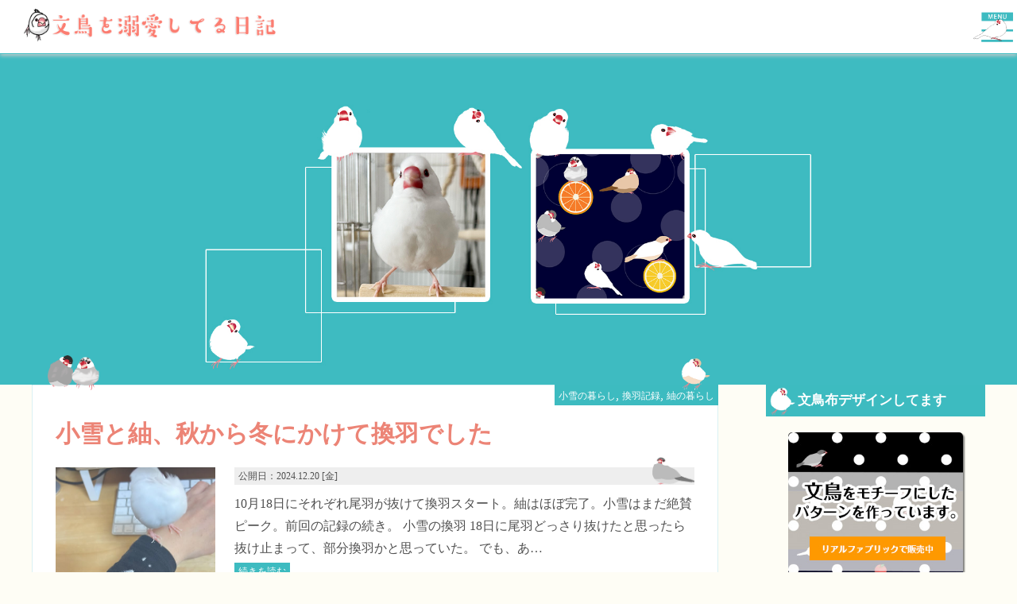

--- FILE ---
content_type: text/html; charset=UTF-8
request_url: https://buncho-koyuki.com/
body_size: 13777
content:
<!doctype html>
<html>
<head>
<meta charset="UTF-8">
	<meta name="viewport" content="width=device-width,user-scalable=0">

<!--[if lt IE 9]>
<script src="https://html5shim.googlecode.com/svn/trunk/html5.js"></script>
<![endif]-->
	
<link rel="stylesheet" href="https://buncho-koyuki.com/wp-content/themes/my_themes/style.css" type="text/css" media="all" />


	<link rel="stylesheet" href="https://buncho-koyuki.com/wp-content/themes/my_themes/js/superfish.css" type="text/css" media="all" />
	<script src="https://ajax.googleapis.com/ajax/libs/jquery/1.11.1/jquery.min.js"></script>
<script async src="https://pagead2.googlesyndication.com/pagead/js/adsbygoogle.js?client=ca-pub-7452031093022778"
     crossorigin="anonymous"></script>
	
	<!-- Google Tag Manager -->
<script>(function(w,d,s,l,i){w[l]=w[l]||[];w[l].push({'gtm.start':
new Date().getTime(),event:'gtm.js'});var f=d.getElementsByTagName(s)[0],
j=d.createElement(s),dl=l!='dataLayer'?'&l='+l:'';j.async=true;j.src=
'https://www.googletagmanager.com/gtm.js?id='+i+dl;f.parentNode.insertBefore(j,f);
})(window,document,'script','dataLayer','GTM-P24XF9WV');</script>
<!-- End Google Tag Manager -->

	<style>img:is([sizes="auto" i], [sizes^="auto," i]) { contain-intrinsic-size: 3000px 1500px }</style>
	
		<!-- All in One SEO 4.6.3 - aioseo.com -->
		<title>文鳥を溺愛してる日記</title>
		<meta name="description" content="文鳥を溺愛してる日記" />
		<meta name="robots" content="max-image-preview:large" />
		<link rel="canonical" href="https://buncho-koyuki.com" />
		<link rel="next" href="https://buncho-koyuki.com/page/2" />
		<meta name="generator" content="All in One SEO (AIOSEO) 4.6.3" />
		<meta property="og:locale" content="ja_JP" />
		<meta property="og:site_name" content="shuhu-color" />
		<meta property="og:type" content="article" />
		<meta property="og:title" content="文鳥を溺愛してる日記" />
		<meta property="og:description" content="文鳥が可愛すぎて溺れてます。文鳥大好き。" />
		<meta property="og:url" content="https://buncho-koyuki.com" />
		<meta name="twitter:card" content="summary" />
		<meta name="twitter:site" content="@ColorShuhu" />
		<meta name="twitter:title" content="文鳥を溺愛してる日記" />
		<meta name="twitter:description" content="文鳥が可愛すぎて溺れてます。文鳥大好き。" />
		<meta name="twitter:image" content="https://shuhu-color.com/wp-content/uploads/2020/09/dokusho.png" />
		<meta name="google" content="nositelinkssearchbox" />
		<script type="application/ld+json" class="aioseo-schema">
			{"@context":"https:\/\/schema.org","@graph":[{"@type":"BreadcrumbList","@id":"https:\/\/buncho-koyuki.com#breadcrumblist","itemListElement":[{"@type":"ListItem","@id":"https:\/\/buncho-koyuki.com\/#listItem","position":1,"name":"\u5bb6"}]},{"@type":"CollectionPage","@id":"https:\/\/buncho-koyuki.com#collectionpage","url":"https:\/\/buncho-koyuki.com","name":"\u6587\u9ce5\u3092\u6eba\u611b\u3057\u3066\u308b\u65e5\u8a18","description":"\u6587\u9ce5\u3092\u6eba\u611b\u3057\u3066\u308b\u65e5\u8a18","inLanguage":"ja","isPartOf":{"@id":"https:\/\/buncho-koyuki.com\/#website"},"breadcrumb":{"@id":"https:\/\/buncho-koyuki.com#breadcrumblist"},"about":{"@id":"https:\/\/buncho-koyuki.com\/#organization"}},{"@type":"Organization","@id":"https:\/\/buncho-koyuki.com\/#organization","name":"\u6587\u9ce5\u3092\u6eba\u611b\u3057\u3066\u308b\u65e5\u8a18","url":"https:\/\/buncho-koyuki.com\/"},{"@type":"WebSite","@id":"https:\/\/buncho-koyuki.com\/#website","url":"https:\/\/buncho-koyuki.com\/","name":"\u6587\u9ce5\u3092\u6eba\u611b\u3057\u3066\u308b\u65e5\u8a18","description":"\u6587\u9ce5\u304c\u53ef\u611b\u3059\u304e\u3066\u6eba\u308c\u3066\u307e\u3059\u3002\u6587\u9ce5\u5927\u597d\u304d\u3002","inLanguage":"ja","publisher":{"@id":"https:\/\/buncho-koyuki.com\/#organization"}}]}
		</script>
		<!-- All in One SEO -->

<link rel='dns-prefetch' href='//cdn.jsdelivr.net' />
		<!-- This site uses the Google Analytics by MonsterInsights plugin v8.27.0 - Using Analytics tracking - https://www.monsterinsights.com/ -->
		<!-- Note: MonsterInsights is not currently configured on this site. The site owner needs to authenticate with Google Analytics in the MonsterInsights settings panel. -->
					<!-- No tracking code set -->
				<!-- / Google Analytics by MonsterInsights -->
		<script type="text/javascript">
/* <![CDATA[ */
window._wpemojiSettings = {"baseUrl":"https:\/\/s.w.org\/images\/core\/emoji\/15.0.3\/72x72\/","ext":".png","svgUrl":"https:\/\/s.w.org\/images\/core\/emoji\/15.0.3\/svg\/","svgExt":".svg","source":{"concatemoji":"https:\/\/buncho-koyuki.com\/wp-includes\/js\/wp-emoji-release.min.js?ver=6.7.4"}};
/*! This file is auto-generated */
!function(i,n){var o,s,e;function c(e){try{var t={supportTests:e,timestamp:(new Date).valueOf()};sessionStorage.setItem(o,JSON.stringify(t))}catch(e){}}function p(e,t,n){e.clearRect(0,0,e.canvas.width,e.canvas.height),e.fillText(t,0,0);var t=new Uint32Array(e.getImageData(0,0,e.canvas.width,e.canvas.height).data),r=(e.clearRect(0,0,e.canvas.width,e.canvas.height),e.fillText(n,0,0),new Uint32Array(e.getImageData(0,0,e.canvas.width,e.canvas.height).data));return t.every(function(e,t){return e===r[t]})}function u(e,t,n){switch(t){case"flag":return n(e,"\ud83c\udff3\ufe0f\u200d\u26a7\ufe0f","\ud83c\udff3\ufe0f\u200b\u26a7\ufe0f")?!1:!n(e,"\ud83c\uddfa\ud83c\uddf3","\ud83c\uddfa\u200b\ud83c\uddf3")&&!n(e,"\ud83c\udff4\udb40\udc67\udb40\udc62\udb40\udc65\udb40\udc6e\udb40\udc67\udb40\udc7f","\ud83c\udff4\u200b\udb40\udc67\u200b\udb40\udc62\u200b\udb40\udc65\u200b\udb40\udc6e\u200b\udb40\udc67\u200b\udb40\udc7f");case"emoji":return!n(e,"\ud83d\udc26\u200d\u2b1b","\ud83d\udc26\u200b\u2b1b")}return!1}function f(e,t,n){var r="undefined"!=typeof WorkerGlobalScope&&self instanceof WorkerGlobalScope?new OffscreenCanvas(300,150):i.createElement("canvas"),a=r.getContext("2d",{willReadFrequently:!0}),o=(a.textBaseline="top",a.font="600 32px Arial",{});return e.forEach(function(e){o[e]=t(a,e,n)}),o}function t(e){var t=i.createElement("script");t.src=e,t.defer=!0,i.head.appendChild(t)}"undefined"!=typeof Promise&&(o="wpEmojiSettingsSupports",s=["flag","emoji"],n.supports={everything:!0,everythingExceptFlag:!0},e=new Promise(function(e){i.addEventListener("DOMContentLoaded",e,{once:!0})}),new Promise(function(t){var n=function(){try{var e=JSON.parse(sessionStorage.getItem(o));if("object"==typeof e&&"number"==typeof e.timestamp&&(new Date).valueOf()<e.timestamp+604800&&"object"==typeof e.supportTests)return e.supportTests}catch(e){}return null}();if(!n){if("undefined"!=typeof Worker&&"undefined"!=typeof OffscreenCanvas&&"undefined"!=typeof URL&&URL.createObjectURL&&"undefined"!=typeof Blob)try{var e="postMessage("+f.toString()+"("+[JSON.stringify(s),u.toString(),p.toString()].join(",")+"));",r=new Blob([e],{type:"text/javascript"}),a=new Worker(URL.createObjectURL(r),{name:"wpTestEmojiSupports"});return void(a.onmessage=function(e){c(n=e.data),a.terminate(),t(n)})}catch(e){}c(n=f(s,u,p))}t(n)}).then(function(e){for(var t in e)n.supports[t]=e[t],n.supports.everything=n.supports.everything&&n.supports[t],"flag"!==t&&(n.supports.everythingExceptFlag=n.supports.everythingExceptFlag&&n.supports[t]);n.supports.everythingExceptFlag=n.supports.everythingExceptFlag&&!n.supports.flag,n.DOMReady=!1,n.readyCallback=function(){n.DOMReady=!0}}).then(function(){return e}).then(function(){var e;n.supports.everything||(n.readyCallback(),(e=n.source||{}).concatemoji?t(e.concatemoji):e.wpemoji&&e.twemoji&&(t(e.twemoji),t(e.wpemoji)))}))}((window,document),window._wpemojiSettings);
/* ]]> */
</script>
<style id='wp-emoji-styles-inline-css' type='text/css'>

	img.wp-smiley, img.emoji {
		display: inline !important;
		border: none !important;
		box-shadow: none !important;
		height: 1em !important;
		width: 1em !important;
		margin: 0 0.07em !important;
		vertical-align: -0.1em !important;
		background: none !important;
		padding: 0 !important;
	}
</style>
<link rel='stylesheet' id='wp-block-library-css' href='https://buncho-koyuki.com/wp-includes/css/dist/block-library/style.min.css?ver=6.7.4' type='text/css' media='all' />
<link rel='stylesheet' id='liquid-block-speech-css' href='https://buncho-koyuki.com/wp-content/plugins/liquid-speech-balloon/css/block.css?ver=6.7.4' type='text/css' media='all' />
<style id='classic-theme-styles-inline-css' type='text/css'>
/*! This file is auto-generated */
.wp-block-button__link{color:#fff;background-color:#32373c;border-radius:9999px;box-shadow:none;text-decoration:none;padding:calc(.667em + 2px) calc(1.333em + 2px);font-size:1.125em}.wp-block-file__button{background:#32373c;color:#fff;text-decoration:none}
</style>
<style id='global-styles-inline-css' type='text/css'>
:root{--wp--preset--aspect-ratio--square: 1;--wp--preset--aspect-ratio--4-3: 4/3;--wp--preset--aspect-ratio--3-4: 3/4;--wp--preset--aspect-ratio--3-2: 3/2;--wp--preset--aspect-ratio--2-3: 2/3;--wp--preset--aspect-ratio--16-9: 16/9;--wp--preset--aspect-ratio--9-16: 9/16;--wp--preset--color--black: #000000;--wp--preset--color--cyan-bluish-gray: #abb8c3;--wp--preset--color--white: #ffffff;--wp--preset--color--pale-pink: #f78da7;--wp--preset--color--vivid-red: #cf2e2e;--wp--preset--color--luminous-vivid-orange: #ff6900;--wp--preset--color--luminous-vivid-amber: #fcb900;--wp--preset--color--light-green-cyan: #7bdcb5;--wp--preset--color--vivid-green-cyan: #00d084;--wp--preset--color--pale-cyan-blue: #8ed1fc;--wp--preset--color--vivid-cyan-blue: #0693e3;--wp--preset--color--vivid-purple: #9b51e0;--wp--preset--gradient--vivid-cyan-blue-to-vivid-purple: linear-gradient(135deg,rgba(6,147,227,1) 0%,rgb(155,81,224) 100%);--wp--preset--gradient--light-green-cyan-to-vivid-green-cyan: linear-gradient(135deg,rgb(122,220,180) 0%,rgb(0,208,130) 100%);--wp--preset--gradient--luminous-vivid-amber-to-luminous-vivid-orange: linear-gradient(135deg,rgba(252,185,0,1) 0%,rgba(255,105,0,1) 100%);--wp--preset--gradient--luminous-vivid-orange-to-vivid-red: linear-gradient(135deg,rgba(255,105,0,1) 0%,rgb(207,46,46) 100%);--wp--preset--gradient--very-light-gray-to-cyan-bluish-gray: linear-gradient(135deg,rgb(238,238,238) 0%,rgb(169,184,195) 100%);--wp--preset--gradient--cool-to-warm-spectrum: linear-gradient(135deg,rgb(74,234,220) 0%,rgb(151,120,209) 20%,rgb(207,42,186) 40%,rgb(238,44,130) 60%,rgb(251,105,98) 80%,rgb(254,248,76) 100%);--wp--preset--gradient--blush-light-purple: linear-gradient(135deg,rgb(255,206,236) 0%,rgb(152,150,240) 100%);--wp--preset--gradient--blush-bordeaux: linear-gradient(135deg,rgb(254,205,165) 0%,rgb(254,45,45) 50%,rgb(107,0,62) 100%);--wp--preset--gradient--luminous-dusk: linear-gradient(135deg,rgb(255,203,112) 0%,rgb(199,81,192) 50%,rgb(65,88,208) 100%);--wp--preset--gradient--pale-ocean: linear-gradient(135deg,rgb(255,245,203) 0%,rgb(182,227,212) 50%,rgb(51,167,181) 100%);--wp--preset--gradient--electric-grass: linear-gradient(135deg,rgb(202,248,128) 0%,rgb(113,206,126) 100%);--wp--preset--gradient--midnight: linear-gradient(135deg,rgb(2,3,129) 0%,rgb(40,116,252) 100%);--wp--preset--font-size--small: 13px;--wp--preset--font-size--medium: 20px;--wp--preset--font-size--large: 36px;--wp--preset--font-size--x-large: 42px;--wp--preset--spacing--20: 0.44rem;--wp--preset--spacing--30: 0.67rem;--wp--preset--spacing--40: 1rem;--wp--preset--spacing--50: 1.5rem;--wp--preset--spacing--60: 2.25rem;--wp--preset--spacing--70: 3.38rem;--wp--preset--spacing--80: 5.06rem;--wp--preset--shadow--natural: 6px 6px 9px rgba(0, 0, 0, 0.2);--wp--preset--shadow--deep: 12px 12px 50px rgba(0, 0, 0, 0.4);--wp--preset--shadow--sharp: 6px 6px 0px rgba(0, 0, 0, 0.2);--wp--preset--shadow--outlined: 6px 6px 0px -3px rgba(255, 255, 255, 1), 6px 6px rgba(0, 0, 0, 1);--wp--preset--shadow--crisp: 6px 6px 0px rgba(0, 0, 0, 1);}:where(.is-layout-flex){gap: 0.5em;}:where(.is-layout-grid){gap: 0.5em;}body .is-layout-flex{display: flex;}.is-layout-flex{flex-wrap: wrap;align-items: center;}.is-layout-flex > :is(*, div){margin: 0;}body .is-layout-grid{display: grid;}.is-layout-grid > :is(*, div){margin: 0;}:where(.wp-block-columns.is-layout-flex){gap: 2em;}:where(.wp-block-columns.is-layout-grid){gap: 2em;}:where(.wp-block-post-template.is-layout-flex){gap: 1.25em;}:where(.wp-block-post-template.is-layout-grid){gap: 1.25em;}.has-black-color{color: var(--wp--preset--color--black) !important;}.has-cyan-bluish-gray-color{color: var(--wp--preset--color--cyan-bluish-gray) !important;}.has-white-color{color: var(--wp--preset--color--white) !important;}.has-pale-pink-color{color: var(--wp--preset--color--pale-pink) !important;}.has-vivid-red-color{color: var(--wp--preset--color--vivid-red) !important;}.has-luminous-vivid-orange-color{color: var(--wp--preset--color--luminous-vivid-orange) !important;}.has-luminous-vivid-amber-color{color: var(--wp--preset--color--luminous-vivid-amber) !important;}.has-light-green-cyan-color{color: var(--wp--preset--color--light-green-cyan) !important;}.has-vivid-green-cyan-color{color: var(--wp--preset--color--vivid-green-cyan) !important;}.has-pale-cyan-blue-color{color: var(--wp--preset--color--pale-cyan-blue) !important;}.has-vivid-cyan-blue-color{color: var(--wp--preset--color--vivid-cyan-blue) !important;}.has-vivid-purple-color{color: var(--wp--preset--color--vivid-purple) !important;}.has-black-background-color{background-color: var(--wp--preset--color--black) !important;}.has-cyan-bluish-gray-background-color{background-color: var(--wp--preset--color--cyan-bluish-gray) !important;}.has-white-background-color{background-color: var(--wp--preset--color--white) !important;}.has-pale-pink-background-color{background-color: var(--wp--preset--color--pale-pink) !important;}.has-vivid-red-background-color{background-color: var(--wp--preset--color--vivid-red) !important;}.has-luminous-vivid-orange-background-color{background-color: var(--wp--preset--color--luminous-vivid-orange) !important;}.has-luminous-vivid-amber-background-color{background-color: var(--wp--preset--color--luminous-vivid-amber) !important;}.has-light-green-cyan-background-color{background-color: var(--wp--preset--color--light-green-cyan) !important;}.has-vivid-green-cyan-background-color{background-color: var(--wp--preset--color--vivid-green-cyan) !important;}.has-pale-cyan-blue-background-color{background-color: var(--wp--preset--color--pale-cyan-blue) !important;}.has-vivid-cyan-blue-background-color{background-color: var(--wp--preset--color--vivid-cyan-blue) !important;}.has-vivid-purple-background-color{background-color: var(--wp--preset--color--vivid-purple) !important;}.has-black-border-color{border-color: var(--wp--preset--color--black) !important;}.has-cyan-bluish-gray-border-color{border-color: var(--wp--preset--color--cyan-bluish-gray) !important;}.has-white-border-color{border-color: var(--wp--preset--color--white) !important;}.has-pale-pink-border-color{border-color: var(--wp--preset--color--pale-pink) !important;}.has-vivid-red-border-color{border-color: var(--wp--preset--color--vivid-red) !important;}.has-luminous-vivid-orange-border-color{border-color: var(--wp--preset--color--luminous-vivid-orange) !important;}.has-luminous-vivid-amber-border-color{border-color: var(--wp--preset--color--luminous-vivid-amber) !important;}.has-light-green-cyan-border-color{border-color: var(--wp--preset--color--light-green-cyan) !important;}.has-vivid-green-cyan-border-color{border-color: var(--wp--preset--color--vivid-green-cyan) !important;}.has-pale-cyan-blue-border-color{border-color: var(--wp--preset--color--pale-cyan-blue) !important;}.has-vivid-cyan-blue-border-color{border-color: var(--wp--preset--color--vivid-cyan-blue) !important;}.has-vivid-purple-border-color{border-color: var(--wp--preset--color--vivid-purple) !important;}.has-vivid-cyan-blue-to-vivid-purple-gradient-background{background: var(--wp--preset--gradient--vivid-cyan-blue-to-vivid-purple) !important;}.has-light-green-cyan-to-vivid-green-cyan-gradient-background{background: var(--wp--preset--gradient--light-green-cyan-to-vivid-green-cyan) !important;}.has-luminous-vivid-amber-to-luminous-vivid-orange-gradient-background{background: var(--wp--preset--gradient--luminous-vivid-amber-to-luminous-vivid-orange) !important;}.has-luminous-vivid-orange-to-vivid-red-gradient-background{background: var(--wp--preset--gradient--luminous-vivid-orange-to-vivid-red) !important;}.has-very-light-gray-to-cyan-bluish-gray-gradient-background{background: var(--wp--preset--gradient--very-light-gray-to-cyan-bluish-gray) !important;}.has-cool-to-warm-spectrum-gradient-background{background: var(--wp--preset--gradient--cool-to-warm-spectrum) !important;}.has-blush-light-purple-gradient-background{background: var(--wp--preset--gradient--blush-light-purple) !important;}.has-blush-bordeaux-gradient-background{background: var(--wp--preset--gradient--blush-bordeaux) !important;}.has-luminous-dusk-gradient-background{background: var(--wp--preset--gradient--luminous-dusk) !important;}.has-pale-ocean-gradient-background{background: var(--wp--preset--gradient--pale-ocean) !important;}.has-electric-grass-gradient-background{background: var(--wp--preset--gradient--electric-grass) !important;}.has-midnight-gradient-background{background: var(--wp--preset--gradient--midnight) !important;}.has-small-font-size{font-size: var(--wp--preset--font-size--small) !important;}.has-medium-font-size{font-size: var(--wp--preset--font-size--medium) !important;}.has-large-font-size{font-size: var(--wp--preset--font-size--large) !important;}.has-x-large-font-size{font-size: var(--wp--preset--font-size--x-large) !important;}
:where(.wp-block-post-template.is-layout-flex){gap: 1.25em;}:where(.wp-block-post-template.is-layout-grid){gap: 1.25em;}
:where(.wp-block-columns.is-layout-flex){gap: 2em;}:where(.wp-block-columns.is-layout-grid){gap: 2em;}
:root :where(.wp-block-pullquote){font-size: 1.5em;line-height: 1.6;}
</style>
<link rel='stylesheet' id='wp-polls-css' href='https://buncho-koyuki.com/wp-content/plugins/wp-polls/polls-css.css?ver=2.77.2' type='text/css' media='all' />
<style id='wp-polls-inline-css' type='text/css'>
.wp-polls .pollbar {
	margin: 1px;
	font-size: 6px;
	line-height: 8px;
	height: 8px;
	background-image: url('https://buncho-koyuki.com/wp-content/plugins/wp-polls/images/default/pollbg.gif');
	border: 1px solid #c8c8c8;
}

</style>
<link rel='stylesheet' id='recent-posts-widget-with-thumbnails-public-style-css' href='https://buncho-koyuki.com/wp-content/plugins/recent-posts-widget-with-thumbnails/public.css?ver=7.1.1' type='text/css' media='all' />
<script type="text/javascript" src="https://buncho-koyuki.com/wp-includes/js/jquery/jquery.min.js?ver=3.7.1" id="jquery-core-js"></script>
<script type="text/javascript" src="https://buncho-koyuki.com/wp-includes/js/jquery/jquery-migrate.min.js?ver=3.4.1" id="jquery-migrate-js"></script>
<link rel="https://api.w.org/" href="https://buncho-koyuki.com/wp-json/" /><link rel="EditURI" type="application/rsd+xml" title="RSD" href="https://buncho-koyuki.com/xmlrpc.php?rsd" />
<meta name="generator" content="WordPress 6.7.4" />
<style type="text/css">.liquid-speech-balloon-00 .liquid-speech-balloon-avatar { background-image: url("https://shuhu-color.com/img/001.png"); } .liquid-speech-balloon-01 .liquid-speech-balloon-avatar { background-image: url("https://shuhu-color.com/img/002.png"); } .liquid-speech-balloon-02 .liquid-speech-balloon-avatar { background-image: url("https://shuhu-color.com/img/003.png"); } .liquid-speech-balloon-03 .liquid-speech-balloon-avatar { background-image: url("https://shuhu-color.com/img/004.png"); } .liquid-speech-balloon-04 .liquid-speech-balloon-avatar { background-image: url("https://shuhu-color.com/img/005.png"); } .liquid-speech-balloon-05 .liquid-speech-balloon-avatar { background-image: url("https://shuhu-color.com/img/006.png"); } .liquid-speech-balloon-06 .liquid-speech-balloon-avatar { background-image: url("https://shuhu-color.com/img/007.png"); } .liquid-speech-balloon-07 .liquid-speech-balloon-avatar { background-image: url("https://shuhu-color.com/img/008.png"); } .liquid-speech-balloon-08 .liquid-speech-balloon-avatar { background-image: url("https://shuhu-color.com/img/009.png"); } .liquid-speech-balloon-00 .liquid-speech-balloon-avatar::after { content: "母"; } .liquid-speech-balloon-01 .liquid-speech-balloon-avatar::after { content: "母"; } .liquid-speech-balloon-02 .liquid-speech-balloon-avatar::after { content: "母"; } .liquid-speech-balloon-03 .liquid-speech-balloon-avatar::after { content: "長女"; } .liquid-speech-balloon-04 .liquid-speech-balloon-avatar::after { content: "長女"; } .liquid-speech-balloon-05 .liquid-speech-balloon-avatar::after { content: "長女"; } .liquid-speech-balloon-06 .liquid-speech-balloon-avatar::after { content: "次女"; } .liquid-speech-balloon-07 .liquid-speech-balloon-avatar::after { content: "次女"; } .liquid-speech-balloon-08 .liquid-speech-balloon-avatar::after { content: "次女"; } </style>
        <meta name="wpms_prove" content="085498a66b751dd962cda460653555d7" />
        </head>

<body data-rsssl=1><!-- Google Tag Manager (noscript) -->
<noscript><iframe src="https://www.googletagmanager.com/ns.html?id=GTM-P24XF9WV"
height="0" width="0" style="display:none;visibility:hidden"></iframe></noscript>
<!-- End Google Tag Manager (noscript) -->

<header>

	<h1><a href="/"><img src="https://buncho-koyuki.com/wp-content/themes/my_themes/images/logo.png"/></a></h1>
<nav id="pc_nav">
 <ul><li id="menu-item-4069" class="menu-item menu-item-type-taxonomy menu-item-object-category menu-item-4069"><a href="https://buncho-koyuki.com/category/original_goods">自作文鳥グッズ</a></li>
<li id="menu-item-4280" class="menu-item menu-item-type-taxonomy menu-item-object-category menu-item-4280"><a href="https://buncho-koyuki.com/category/bun_textile">文鳥柄の布デザイン</a></li>
<li id="menu-item-4065" class="menu-item menu-item-type-taxonomy menu-item-object-category menu-item-4065"><a href="https://buncho-koyuki.com/category/hospital">健康診断・通院記録</a></li>
<li id="menu-item-4066" class="menu-item menu-item-type-taxonomy menu-item-object-category menu-item-4066"><a href="https://buncho-koyuki.com/category/moult">換羽記録</a></li>
<li id="menu-item-4067" class="menu-item menu-item-type-taxonomy menu-item-object-category menu-item-4067"><a href="https://buncho-koyuki.com/category/koyuki">小雪の暮らし</a></li>
<li id="menu-item-4277" class="menu-item menu-item-type-taxonomy menu-item-object-category menu-item-4277"><a href="https://buncho-koyuki.com/category/cage">小雪がケージに入れなくなった話</a></li>
<li id="menu-item-4068" class="menu-item menu-item-type-taxonomy menu-item-object-category menu-item-4068"><a href="https://buncho-koyuki.com/category/weight">発情抑制・体重管理</a></li>
<li id="menu-item-3874" class="menu-item menu-item-type-taxonomy menu-item-object-category menu-item-3874"><a href="https://buncho-koyuki.com/category/book">読書感想（文鳥の本）</a></li>
<li id="menu-item-4073" class="menu-item menu-item-type-taxonomy menu-item-object-category menu-item-4073"><a href="https://buncho-koyuki.com/category/food">餌のこと</a></li>
<li id="menu-item-3800" class="menu-item menu-item-type-post_type menu-item-object-page menu-item-3800"><a href="https://buncho-koyuki.com/form">お問い合わせ</a></li>
<li id="menu-item-2997" class="menu-item menu-item-type-post_type menu-item-object-page menu-item-2997"><a href="https://buncho-koyuki.com/about">about</a></li>
</ul></nav>


	
	
	
	
	
	
	
	
	
  <div id="nav-drawer">
      <input id="nav-input" type="checkbox" class="nav-unshown">
	  <label id="nav-open" for="nav-input"><span><img src="https://buncho-koyuki.com/wp-content/themes/my_themes/images/open.png"/ style="width:50px;height:auto;"></span><p class="close"><img src="https://buncho-koyuki.com/wp-content/themes/my_themes/images/close.png"/ style="width:50px;height:auto;"></p></label>
      <label class="nav-unshown" id="nav-close" for="nav-input"></label>
      <div id="nav-content"><nav>

 <ul><li class="menu-item menu-item-type-taxonomy menu-item-object-category menu-item-4069"><a href="https://buncho-koyuki.com/category/original_goods">自作文鳥グッズ</a></li>
<li class="menu-item menu-item-type-taxonomy menu-item-object-category menu-item-4280"><a href="https://buncho-koyuki.com/category/bun_textile">文鳥柄の布デザイン</a></li>
<li class="menu-item menu-item-type-taxonomy menu-item-object-category menu-item-4065"><a href="https://buncho-koyuki.com/category/hospital">健康診断・通院記録</a></li>
<li class="menu-item menu-item-type-taxonomy menu-item-object-category menu-item-4066"><a href="https://buncho-koyuki.com/category/moult">換羽記録</a></li>
<li class="menu-item menu-item-type-taxonomy menu-item-object-category menu-item-4067"><a href="https://buncho-koyuki.com/category/koyuki">小雪の暮らし</a></li>
<li class="menu-item menu-item-type-taxonomy menu-item-object-category menu-item-4277"><a href="https://buncho-koyuki.com/category/cage">小雪がケージに入れなくなった話</a></li>
<li class="menu-item menu-item-type-taxonomy menu-item-object-category menu-item-4068"><a href="https://buncho-koyuki.com/category/weight">発情抑制・体重管理</a></li>
<li class="menu-item menu-item-type-taxonomy menu-item-object-category menu-item-3874"><a href="https://buncho-koyuki.com/category/book">読書感想（文鳥の本）</a></li>
<li class="menu-item menu-item-type-taxonomy menu-item-object-category menu-item-4073"><a href="https://buncho-koyuki.com/category/food">餌のこと</a></li>
<li class="menu-item menu-item-type-post_type menu-item-object-page menu-item-3800"><a href="https://buncho-koyuki.com/form">お問い合わせ</a></li>
<li class="menu-item menu-item-type-post_type menu-item-object-page menu-item-2997"><a href="https://buncho-koyuki.com/about">about</a></li>
</ul>
</nav></div>
  </div>
	
	
	
	
	
<div class="btn-trigger" id="btn">
            <span></span>
            <span></span>
            <span></span>
</div>
	
	
	
	
	
</header>





<div id="wrap_1">
<div id="wrap_2"><img src="https://buncho-koyuki.com/wp-content/themes/my_themes/images/koyu1.jpg" style="width:100%;height:auto;"></div>
</div>




<div id="wrap_3">
<!-- 	<div id="now">

		<div class="ribbon9">
  <h3>23年10月：これからはインスタと共にブログをきちんと更新する</h3>
</div>
	</div> -->
<div id="wrap" style="padding-top:0px;">
<div id="mainBox">
    
    
              
                

<section class="entry">
<div class="in_entry">
<h1><a href="https://buncho-koyuki.com/4658" title="小雪と紬、秋から冬にかけて換羽でした">小雪と紬、秋から冬にかけて換羽でした</a></h1>

<div class="entryBox">

<div class="ica_box"><a href="https://buncho-koyuki.com/4658" title="小雪と紬、秋から冬にかけて換羽でした">
<span class="ica"><img width="433" height="482" src="https://buncho-koyuki.com/wp-content/uploads/2024/12/image.png" class="attachment-640x640x1 size-640x640x1 wp-post-image" alt="" decoding="async" fetchpriority="high" srcset="https://buncho-koyuki.com/wp-content/uploads/2024/12/image.png 433w, https://buncho-koyuki.com/wp-content/uploads/2024/12/image-270x300.png 270w, https://buncho-koyuki.com/wp-content/uploads/2024/12/image-90x100.png 90w" sizes="(max-width: 433px) 100vw, 433px" /></span>
</a>
</div><!--ica_box-->
	<span class="cate"><a href="https://buncho-koyuki.com/category/koyuki" rel="category tag">小雪の暮らし</a>, <a href="https://buncho-koyuki.com/category/moult" rel="category tag">換羽記録</a>, <a href="https://buncho-koyuki.com/category/%e7%b4%ac%e3%81%ae%e6%9a%ae%e3%82%89%e3%81%97" rel="category tag">紬の暮らし</a></span>
<div class="ent_box">
	<p class="date">公開日：2024.12.20 [金]　
	<img src="https://buncho-koyuki.com/wp-content/themes/my_themes/images/silverbun1.png" style="width:100%;height:auto;" class="koyu7"></p>
    
	<div class="exc"><a href="https://buncho-koyuki.com/4658" title="小雪と紬、秋から冬にかけて換羽でした">10月18日にそれぞれ尾羽が抜けて換羽スタート。紬はほぼ完了。小雪はまだ絶賛ピーク。前回の記録の続き。 小雪の換羽 18日に尾羽どっさり抜けたと思ったら抜け止まって、部分換羽かと思っていた。 でも、あ…</a></div>
    
<a href="https://buncho-koyuki.com/4658" title="小雪と紬、秋から冬にかけて換羽でした" class="more-link2">続きを読む</a>
	</div><!--ent_box-->   
</div><!--entryBox-->
</div><!--in_entry-->
	<img src="https://buncho-koyuki.com/wp-content/themes/my_themes/images/sakubun1.png" style="width:100%;height:auto;" class="koyu3">
	<img src="https://buncho-koyuki.com/wp-content/themes/my_themes/images/gomabun1.png" style="width:100%;height:auto;" class="koyu4">
	<img src="https://buncho-koyuki.com/wp-content/themes/my_themes/images/cinnabun1.png" style="width:100%;height:auto;" class="koyu5">
	<img src="https://buncho-koyuki.com/wp-content/themes/my_themes/images/creambun1.png" style="width:100%;height:auto;" class="koyu6">
</section>

            
                

<section class="entry">
<div class="in_entry">
<h1><a href="https://buncho-koyuki.com/4653" title="久々の爪切り発作を起こしました">久々の爪切り発作を起こしました</a></h1>

<div class="entryBox">

<div class="ica_box"><a href="https://buncho-koyuki.com/4653" title="久々の爪切り発作を起こしました">
<span class="ica"><img width="439" height="493" src="https://buncho-koyuki.com/wp-content/uploads/2024/12/スクリーンショット-2024-12-20-19.12.00.png" class="attachment-640x640x1 size-640x640x1 wp-post-image" alt="" decoding="async" srcset="https://buncho-koyuki.com/wp-content/uploads/2024/12/スクリーンショット-2024-12-20-19.12.00.png 439w, https://buncho-koyuki.com/wp-content/uploads/2024/12/スクリーンショット-2024-12-20-19.12.00-267x300.png 267w, https://buncho-koyuki.com/wp-content/uploads/2024/12/スクリーンショット-2024-12-20-19.12.00-89x100.png 89w" sizes="(max-width: 439px) 100vw, 439px" /></span>
</a>
</div><!--ica_box-->
	<span class="cate"><a href="https://buncho-koyuki.com/category/koyuki" rel="category tag">小雪の暮らし</a>, <a href="https://buncho-koyuki.com/category/%e5%b0%8f%e9%9b%aa%e3%81%ae%e9%81%8e%e7%b7%8a%e5%bc%b5%e7%99%ba%e4%bd%9c" rel="category tag">小雪の過緊張発作</a></span>
<div class="ent_box">
	<p class="date">公開日：2024.12.20 [金]　
	<img src="https://buncho-koyuki.com/wp-content/themes/my_themes/images/silverbun1.png" style="width:100%;height:auto;" class="koyu7"></p>
    
	<div class="exc"><a href="https://buncho-koyuki.com/4653" title="久々の爪切り発作を起こしました">２週間ほど前爪切りで発作を起こしてしまいました・・・ 換羽中の爪切り 換羽中は少しのことでも驚いたりするので、爪切り・・・絶対したくない。でも、ついにちょっとケージの柵のところに爪がたまに引っかかって…</a></div>
    
<a href="https://buncho-koyuki.com/4653" title="久々の爪切り発作を起こしました" class="more-link2">続きを読む</a>
	</div><!--ent_box-->   
</div><!--entryBox-->
</div><!--in_entry-->
	<img src="https://buncho-koyuki.com/wp-content/themes/my_themes/images/sakubun1.png" style="width:100%;height:auto;" class="koyu3">
	<img src="https://buncho-koyuki.com/wp-content/themes/my_themes/images/gomabun1.png" style="width:100%;height:auto;" class="koyu4">
	<img src="https://buncho-koyuki.com/wp-content/themes/my_themes/images/cinnabun1.png" style="width:100%;height:auto;" class="koyu5">
	<img src="https://buncho-koyuki.com/wp-content/themes/my_themes/images/creambun1.png" style="width:100%;height:auto;" class="koyu6">
</section>

            
                

<section class="entry">
<div class="in_entry">
<h1><a href="https://buncho-koyuki.com/4644" title="小雪と紬の換羽　経過">小雪と紬の換羽　経過</a></h1>

<div class="entryBox">

<div class="ica_box"><a href="https://buncho-koyuki.com/4644" title="小雪と紬の換羽　経過">
<span class="ica"><img width="629" height="640" src="https://buncho-koyuki.com/wp-content/uploads/2024/11/スクリーンショット-2024-11-19-23.18.24.png" class="attachment-640x640x1 size-640x640x1 wp-post-image" alt="" decoding="async" srcset="https://buncho-koyuki.com/wp-content/uploads/2024/11/スクリーンショット-2024-11-19-23.18.24.png 716w, https://buncho-koyuki.com/wp-content/uploads/2024/11/スクリーンショット-2024-11-19-23.18.24-295x300.png 295w, https://buncho-koyuki.com/wp-content/uploads/2024/11/スクリーンショット-2024-11-19-23.18.24-98x100.png 98w" sizes="(max-width: 629px) 100vw, 629px" /></span>
</a>
</div><!--ica_box-->
	<span class="cate"><a href="https://buncho-koyuki.com/category/moult" rel="category tag">換羽記録</a></span>
<div class="ent_box">
	<p class="date">公開日：2024.10.27 [日]　
	<img src="https://buncho-koyuki.com/wp-content/themes/my_themes/images/silverbun1.png" style="width:100%;height:auto;" class="koyu7"></p>
    
	<div class="exc"><a href="https://buncho-koyuki.com/4644" title="小雪と紬の換羽　経過">抜けたり抜けなかったりしつつ（紬は毎日どっさり抜けてる）。 小雪の換羽 多分、今回は部分換羽ぽくて、風切りばっかり抜けてる。このパターン小雪多いなあ・・・全身換羽と部分換羽、交互っぽく着てる気がする。…</a></div>
    
<a href="https://buncho-koyuki.com/4644" title="小雪と紬の換羽　経過" class="more-link2">続きを読む</a>
	</div><!--ent_box-->   
</div><!--entryBox-->
</div><!--in_entry-->
	<img src="https://buncho-koyuki.com/wp-content/themes/my_themes/images/sakubun1.png" style="width:100%;height:auto;" class="koyu3">
	<img src="https://buncho-koyuki.com/wp-content/themes/my_themes/images/gomabun1.png" style="width:100%;height:auto;" class="koyu4">
	<img src="https://buncho-koyuki.com/wp-content/themes/my_themes/images/cinnabun1.png" style="width:100%;height:auto;" class="koyu5">
	<img src="https://buncho-koyuki.com/wp-content/themes/my_themes/images/creambun1.png" style="width:100%;height:auto;" class="koyu6">
</section>

            
                

<section class="entry">
<div class="in_entry">
<h1><a href="https://buncho-koyuki.com/4631" title="10/24 手に幸せ文鳥の日">10/24 手に幸せ文鳥の日</a></h1>

<div class="entryBox">

<div class="ica_box"><a href="https://buncho-koyuki.com/4631" title="10/24 手に幸せ文鳥の日">
<span class="ica"><img width="640" height="601" src="https://buncho-koyuki.com/wp-content/uploads/2024/11/スクリーンショット-2024-11-19-23.11.27.png" class="attachment-640x640x1 size-640x640x1 wp-post-image" alt="" decoding="async" loading="lazy" srcset="https://buncho-koyuki.com/wp-content/uploads/2024/11/スクリーンショット-2024-11-19-23.11.27.png 653w, https://buncho-koyuki.com/wp-content/uploads/2024/11/スクリーンショット-2024-11-19-23.11.27-300x282.png 300w, https://buncho-koyuki.com/wp-content/uploads/2024/11/スクリーンショット-2024-11-19-23.11.27-107x100.png 107w" sizes="auto, (max-width: 640px) 100vw, 640px" /></span>
</a>
</div><!--ica_box-->
	<span class="cate"><a href="https://buncho-koyuki.com/category/koyuki" rel="category tag">小雪の暮らし</a>, <a href="https://buncho-koyuki.com/category/%e7%b4%ac%e3%81%ae%e6%9a%ae%e3%82%89%e3%81%97" rel="category tag">紬の暮らし</a></span>
<div class="ent_box">
	<p class="date">公開日：2024.10.24 [木]　
	<img src="https://buncho-koyuki.com/wp-content/themes/my_themes/images/silverbun1.png" style="width:100%;height:auto;" class="koyu7"></p>
    
	<div class="exc"><a href="https://buncho-koyuki.com/4631" title="10/24 手に幸せ文鳥の日">文鳥と暮らしてる人なら誰もが意識して、一年で一番そわそわわくわく、大事にしてる日、手に幸せ文鳥の日。 毎日は決して当たり前じゃない 小雪と紬がいつもそばにいてくれる毎日がどれほど特別であるか。こんな毎…</a></div>
    
<a href="https://buncho-koyuki.com/4631" title="10/24 手に幸せ文鳥の日" class="more-link2">続きを読む</a>
	</div><!--ent_box-->   
</div><!--entryBox-->
</div><!--in_entry-->
	<img src="https://buncho-koyuki.com/wp-content/themes/my_themes/images/sakubun1.png" style="width:100%;height:auto;" class="koyu3">
	<img src="https://buncho-koyuki.com/wp-content/themes/my_themes/images/gomabun1.png" style="width:100%;height:auto;" class="koyu4">
	<img src="https://buncho-koyuki.com/wp-content/themes/my_themes/images/cinnabun1.png" style="width:100%;height:auto;" class="koyu5">
	<img src="https://buncho-koyuki.com/wp-content/themes/my_themes/images/creambun1.png" style="width:100%;height:auto;" class="koyu6">
</section>

            
                

<section class="entry">
<div class="in_entry">
<h1><a href="https://buncho-koyuki.com/4625" title="豆乳すったもんだ">豆乳すったもんだ</a></h1>

<div class="entryBox">

<div class="ica_box"><a href="https://buncho-koyuki.com/4625" title="豆乳すったもんだ">
<span class="ica"><img width="590" height="640" src="https://buncho-koyuki.com/wp-content/uploads/2024/11/スクリーンショット-2024-11-03-23.17.19.png" class="attachment-640x640x1 size-640x640x1 wp-post-image" alt="" decoding="async" loading="lazy" srcset="https://buncho-koyuki.com/wp-content/uploads/2024/11/スクリーンショット-2024-11-03-23.17.19.png 1286w, https://buncho-koyuki.com/wp-content/uploads/2024/11/スクリーンショット-2024-11-03-23.17.19-277x300.png 277w, https://buncho-koyuki.com/wp-content/uploads/2024/11/スクリーンショット-2024-11-03-23.17.19-945x1024.png 945w, https://buncho-koyuki.com/wp-content/uploads/2024/11/スクリーンショット-2024-11-03-23.17.19-92x100.png 92w, https://buncho-koyuki.com/wp-content/uploads/2024/11/スクリーンショット-2024-11-03-23.17.19-768x832.png 768w" sizes="auto, (max-width: 590px) 100vw, 590px" /></span>
</a>
</div><!--ica_box-->
	<span class="cate"><a href="https://buncho-koyuki.com/category/koyuki" rel="category tag">小雪の暮らし</a>, <a href="https://buncho-koyuki.com/category/moult" rel="category tag">換羽記録</a>, <a href="https://buncho-koyuki.com/category/weight" rel="category tag">発情抑制・体重管理</a>, <a href="https://buncho-koyuki.com/category/%e7%b4%ac%e3%81%ae%e6%9a%ae%e3%82%89%e3%81%97" rel="category tag">紬の暮らし</a></span>
<div class="ent_box">
	<p class="date">公開日：2024.10.22 [火]　
	<img src="https://buncho-koyuki.com/wp-content/themes/my_themes/images/silverbun1.png" style="width:100%;height:auto;" class="koyu7"></p>
    
	<div class="exc"><a href="https://buncho-koyuki.com/4625" title="豆乳すったもんだ">小雪も紬も豆乳大好き！！！でも、女の子だし、体重コントロールもあるので、飲めるのは換羽中だけ。。。現在部分換羽の小雪、多分フル換羽の紬、ペレットはたっぷり与えていても体重が油断すると落ちる状態のお二方…</a></div>
    
<a href="https://buncho-koyuki.com/4625" title="豆乳すったもんだ" class="more-link2">続きを読む</a>
	</div><!--ent_box-->   
</div><!--entryBox-->
</div><!--in_entry-->
	<img src="https://buncho-koyuki.com/wp-content/themes/my_themes/images/sakubun1.png" style="width:100%;height:auto;" class="koyu3">
	<img src="https://buncho-koyuki.com/wp-content/themes/my_themes/images/gomabun1.png" style="width:100%;height:auto;" class="koyu4">
	<img src="https://buncho-koyuki.com/wp-content/themes/my_themes/images/cinnabun1.png" style="width:100%;height:auto;" class="koyu5">
	<img src="https://buncho-koyuki.com/wp-content/themes/my_themes/images/creambun1.png" style="width:100%;height:auto;" class="koyu6">
</section>

            
                

<section class="entry">
<div class="in_entry">
<h1><a href="https://buncho-koyuki.com/4617" title="換羽はじめました（小雪ちらっと、紬どっさり）">換羽はじめました（小雪ちらっと、紬どっさり）</a></h1>

<div class="entryBox">

<div class="ica_box"><a href="https://buncho-koyuki.com/4617" title="換羽はじめました（小雪ちらっと、紬どっさり）">
<span class="ica"><img width="610" height="640" src="https://buncho-koyuki.com/wp-content/uploads/2024/10/スクリーンショット-2024-10-30-21.34.44.png" class="attachment-640x640x1 size-640x640x1 wp-post-image" alt="" decoding="async" loading="lazy" srcset="https://buncho-koyuki.com/wp-content/uploads/2024/10/スクリーンショット-2024-10-30-21.34.44.png 1500w, https://buncho-koyuki.com/wp-content/uploads/2024/10/スクリーンショット-2024-10-30-21.34.44-286x300.png 286w, https://buncho-koyuki.com/wp-content/uploads/2024/10/スクリーンショット-2024-10-30-21.34.44-976x1024.png 976w, https://buncho-koyuki.com/wp-content/uploads/2024/10/スクリーンショット-2024-10-30-21.34.44-95x100.png 95w, https://buncho-koyuki.com/wp-content/uploads/2024/10/スクリーンショット-2024-10-30-21.34.44-768x806.png 768w, https://buncho-koyuki.com/wp-content/uploads/2024/10/スクリーンショット-2024-10-30-21.34.44-1464x1536.png 1464w" sizes="auto, (max-width: 610px) 100vw, 610px" /></span>
</a>
</div><!--ica_box-->
	<span class="cate"><a href="https://buncho-koyuki.com/category/koyuki" rel="category tag">小雪の暮らし</a>, <a href="https://buncho-koyuki.com/category/moult" rel="category tag">換羽記録</a>, <a href="https://buncho-koyuki.com/category/%e6%96%87%e9%b3%a5%e3%82%a4%e3%83%a9%e3%82%b9%e3%83%88" rel="category tag">文鳥イラスト</a>, <a href="https://buncho-koyuki.com/category/%e7%b4%ac%e3%81%ae%e6%9a%ae%e3%82%89%e3%81%97" rel="category tag">紬の暮らし</a></span>
<div class="ent_box">
	<p class="date">公開日：2024.10.18 [金]　
	<img src="https://buncho-koyuki.com/wp-content/themes/my_themes/images/silverbun1.png" style="width:100%;height:auto;" class="koyu7"></p>
    
	<div class="exc"><a href="https://buncho-koyuki.com/4617" title="換羽はじめました（小雪ちらっと、紬どっさり）">今週に入って大きな羽がこゆつむ同時に抜け始めた模様。もはや、シーズンお構いなしに換羽到来。 小雪の換羽（これまでのことも含めて） 小雪の換羽はだいたい短距離走型。ちらほら抜けたなあって思ってたら、どば…</a></div>
    
<a href="https://buncho-koyuki.com/4617" title="換羽はじめました（小雪ちらっと、紬どっさり）" class="more-link2">続きを読む</a>
	</div><!--ent_box-->   
</div><!--entryBox-->
</div><!--in_entry-->
	<img src="https://buncho-koyuki.com/wp-content/themes/my_themes/images/sakubun1.png" style="width:100%;height:auto;" class="koyu3">
	<img src="https://buncho-koyuki.com/wp-content/themes/my_themes/images/gomabun1.png" style="width:100%;height:auto;" class="koyu4">
	<img src="https://buncho-koyuki.com/wp-content/themes/my_themes/images/cinnabun1.png" style="width:100%;height:auto;" class="koyu5">
	<img src="https://buncho-koyuki.com/wp-content/themes/my_themes/images/creambun1.png" style="width:100%;height:auto;" class="koyu6">
</section>

            
                

<section class="entry">
<div class="in_entry">
<h1><a href="https://buncho-koyuki.com/4609" title="文鳥さんの瞬膜">文鳥さんの瞬膜</a></h1>

<div class="entryBox">

<div class="ica_box"><a href="https://buncho-koyuki.com/4609" title="文鳥さんの瞬膜">
<span class="ica"><img width="640" height="635" src="https://buncho-koyuki.com/wp-content/uploads/2024/10/スクリーンショット-2024-10-30-20.57.18.png" class="attachment-640x640x1 size-640x640x1 wp-post-image" alt="" decoding="async" loading="lazy" srcset="https://buncho-koyuki.com/wp-content/uploads/2024/10/スクリーンショット-2024-10-30-20.57.18.png 1006w, https://buncho-koyuki.com/wp-content/uploads/2024/10/スクリーンショット-2024-10-30-20.57.18-300x298.png 300w, https://buncho-koyuki.com/wp-content/uploads/2024/10/スクリーンショット-2024-10-30-20.57.18-101x100.png 101w, https://buncho-koyuki.com/wp-content/uploads/2024/10/スクリーンショット-2024-10-30-20.57.18-768x762.png 768w" sizes="auto, (max-width: 640px) 100vw, 640px" /></span>
</a>
</div><!--ica_box-->
	<span class="cate"><a href="https://buncho-koyuki.com/category/koyuki" rel="category tag">小雪の暮らし</a></span>
<div class="ent_box">
	<p class="date">公開日：2024.10.18 [金]　
	<img src="https://buncho-koyuki.com/wp-content/themes/my_themes/images/silverbun1.png" style="width:100%;height:auto;" class="koyu7"></p>
    
	<div class="exc"><a href="https://buncho-koyuki.com/4609" title="文鳥さんの瞬膜">あまりにも、あまりにもこゆつむが可愛いのでしょっちゅう０センチ距離レベルに近づいてガン見してる今日この頃。 目の前でつぶらな瞳を見てる時の至福たるや。 こんな幸せが世の中にあるものかと思うわけです。 …</a></div>
    
<a href="https://buncho-koyuki.com/4609" title="文鳥さんの瞬膜" class="more-link2">続きを読む</a>
	</div><!--ent_box-->   
</div><!--entryBox-->
</div><!--in_entry-->
	<img src="https://buncho-koyuki.com/wp-content/themes/my_themes/images/sakubun1.png" style="width:100%;height:auto;" class="koyu3">
	<img src="https://buncho-koyuki.com/wp-content/themes/my_themes/images/gomabun1.png" style="width:100%;height:auto;" class="koyu4">
	<img src="https://buncho-koyuki.com/wp-content/themes/my_themes/images/cinnabun1.png" style="width:100%;height:auto;" class="koyu5">
	<img src="https://buncho-koyuki.com/wp-content/themes/my_themes/images/creambun1.png" style="width:100%;height:auto;" class="koyu6">
</section>

            
                

<section class="entry">
<div class="in_entry">
<h1><a href="https://buncho-koyuki.com/4595" title="こゆつむと過ごす朝">こゆつむと過ごす朝</a></h1>

<div class="entryBox">

<div class="ica_box"><a href="https://buncho-koyuki.com/4595" title="こゆつむと過ごす朝">
<span class="ica"><img width="584" height="640" src="https://buncho-koyuki.com/wp-content/uploads/2024/10/スクリーンショット-2024-10-10-0.06.23.png" class="attachment-640x640x1 size-640x640x1 wp-post-image" alt="" decoding="async" loading="lazy" srcset="https://buncho-koyuki.com/wp-content/uploads/2024/10/スクリーンショット-2024-10-10-0.06.23.png 1398w, https://buncho-koyuki.com/wp-content/uploads/2024/10/スクリーンショット-2024-10-10-0.06.23-274x300.png 274w, https://buncho-koyuki.com/wp-content/uploads/2024/10/スクリーンショット-2024-10-10-0.06.23-934x1024.png 934w, https://buncho-koyuki.com/wp-content/uploads/2024/10/スクリーンショット-2024-10-10-0.06.23-91x100.png 91w, https://buncho-koyuki.com/wp-content/uploads/2024/10/スクリーンショット-2024-10-10-0.06.23-768x842.png 768w" sizes="auto, (max-width: 584px) 100vw, 584px" /></span>
</a>
</div><!--ica_box-->
	<span class="cate"><a href="https://buncho-koyuki.com/category/koyuki" rel="category tag">小雪の暮らし</a>, <a href="https://buncho-koyuki.com/category/%e7%b4%ac%e3%81%ae%e6%9a%ae%e3%82%89%e3%81%97" rel="category tag">紬の暮らし</a></span>
<div class="ent_box">
	<p class="date">公開日：2024.10.10 [木]　
	<img src="https://buncho-koyuki.com/wp-content/themes/my_themes/images/silverbun1.png" style="width:100%;height:auto;" class="koyu7"></p>
    
	<div class="exc"><a href="https://buncho-koyuki.com/4595" title="こゆつむと過ごす朝">ほっとくとブログが全然放置になってしまうので、これからはほぼインスタと同じことになるけど、インスタの投稿をブログにもしていこうと思います。 過去投稿もちょっとずつこちらにも・・・ こゆつむの朝のルーテ…</a></div>
    
<a href="https://buncho-koyuki.com/4595" title="こゆつむと過ごす朝" class="more-link2">続きを読む</a>
	</div><!--ent_box-->   
</div><!--entryBox-->
</div><!--in_entry-->
	<img src="https://buncho-koyuki.com/wp-content/themes/my_themes/images/sakubun1.png" style="width:100%;height:auto;" class="koyu3">
	<img src="https://buncho-koyuki.com/wp-content/themes/my_themes/images/gomabun1.png" style="width:100%;height:auto;" class="koyu4">
	<img src="https://buncho-koyuki.com/wp-content/themes/my_themes/images/cinnabun1.png" style="width:100%;height:auto;" class="koyu5">
	<img src="https://buncho-koyuki.com/wp-content/themes/my_themes/images/creambun1.png" style="width:100%;height:auto;" class="koyu6">
</section>

            
                

<section class="entry">
<div class="in_entry">
<h1><a href="https://buncho-koyuki.com/4580" title="vol3：文鳥と乗り越えた大規模修繕＠玄関側の外壁と防水工事と玄関枠の塗装">vol3：文鳥と乗り越えた大規模修繕＠玄関側の外壁と防水工事と玄関枠の塗装</a></h1>

<div class="entryBox">

<div class="ica_box"><a href="https://buncho-koyuki.com/4580" title="vol3：文鳥と乗り越えた大規模修繕＠玄関側の外壁と防水工事と玄関枠の塗装">
<span class="ica"><img width="629" height="640" src="https://buncho-koyuki.com/wp-content/uploads/2024/06/スクリーンショット-2024-06-23-21.49.24.png" class="attachment-640x640x1 size-640x640x1 wp-post-image" alt="" decoding="async" loading="lazy" srcset="https://buncho-koyuki.com/wp-content/uploads/2024/06/スクリーンショット-2024-06-23-21.49.24.png 910w, https://buncho-koyuki.com/wp-content/uploads/2024/06/スクリーンショット-2024-06-23-21.49.24-295x300.png 295w, https://buncho-koyuki.com/wp-content/uploads/2024/06/スクリーンショット-2024-06-23-21.49.24-98x100.png 98w, https://buncho-koyuki.com/wp-content/uploads/2024/06/スクリーンショット-2024-06-23-21.49.24-768x782.png 768w" sizes="auto, (max-width: 629px) 100vw, 629px" /></span>
</a>
</div><!--ica_box-->
	<span class="cate"><a href="https://buncho-koyuki.com/category/%e5%a4%a7%e8%a6%8f%e6%a8%a1%e4%bf%ae%e7%b9%95" rel="category tag">大規模修繕</a></span>
<div class="ent_box">
	<p class="date">公開日：2024.06.23 [日]　
	<img src="https://buncho-koyuki.com/wp-content/themes/my_themes/images/silverbun1.png" style="width:100%;height:auto;" class="koyu7"></p>
    
	<div class="exc"><a href="https://buncho-koyuki.com/4580" title="vol3：文鳥と乗り越えた大規模修繕＠玄関側の外壁と防水工事と玄関枠の塗装">これの続きです。 少しでも参考にされる際はどうぞ飼い主様の自己判断と自己責任にてお願いします。これはただの日記でなにも責任は一切取れません、どうぞご自分の責任で判断してくださいませ。 ちなみにアイキャ…</a></div>
    
<a href="https://buncho-koyuki.com/4580" title="vol3：文鳥と乗り越えた大規模修繕＠玄関側の外壁と防水工事と玄関枠の塗装" class="more-link2">続きを読む</a>
	</div><!--ent_box-->   
</div><!--entryBox-->
</div><!--in_entry-->
	<img src="https://buncho-koyuki.com/wp-content/themes/my_themes/images/sakubun1.png" style="width:100%;height:auto;" class="koyu3">
	<img src="https://buncho-koyuki.com/wp-content/themes/my_themes/images/gomabun1.png" style="width:100%;height:auto;" class="koyu4">
	<img src="https://buncho-koyuki.com/wp-content/themes/my_themes/images/cinnabun1.png" style="width:100%;height:auto;" class="koyu5">
	<img src="https://buncho-koyuki.com/wp-content/themes/my_themes/images/creambun1.png" style="width:100%;height:auto;" class="koyu6">
</section>

            
                

<section class="entry">
<div class="in_entry">
<h1><a href="https://buncho-koyuki.com/4574" title="vol2：文鳥と乗り越えた大規模修繕＠ベランダの外壁工事と防水工事">vol2：文鳥と乗り越えた大規模修繕＠ベランダの外壁工事と防水工事</a></h1>

<div class="entryBox">

<div class="ica_box"><a href="https://buncho-koyuki.com/4574" title="vol2：文鳥と乗り越えた大規模修繕＠ベランダの外壁工事と防水工事">
<span class="ica"><img width="589" height="640" src="https://buncho-koyuki.com/wp-content/uploads/2024/06/スクリーンショット-2024-06-23-21.01.04.png" class="attachment-640x640x1 size-640x640x1 wp-post-image" alt="" decoding="async" loading="lazy" srcset="https://buncho-koyuki.com/wp-content/uploads/2024/06/スクリーンショット-2024-06-23-21.01.04.png 988w, https://buncho-koyuki.com/wp-content/uploads/2024/06/スクリーンショット-2024-06-23-21.01.04-276x300.png 276w, https://buncho-koyuki.com/wp-content/uploads/2024/06/スクリーンショット-2024-06-23-21.01.04-942x1024.png 942w, https://buncho-koyuki.com/wp-content/uploads/2024/06/スクリーンショット-2024-06-23-21.01.04-92x100.png 92w, https://buncho-koyuki.com/wp-content/uploads/2024/06/スクリーンショット-2024-06-23-21.01.04-768x835.png 768w" sizes="auto, (max-width: 589px) 100vw, 589px" /></span>
</a>
</div><!--ica_box-->
	<span class="cate"><a href="https://buncho-koyuki.com/category/%e5%a4%a7%e8%a6%8f%e6%a8%a1%e4%bf%ae%e7%b9%95" rel="category tag">大規模修繕</a></span>
<div class="ent_box">
	<p class="date">公開日：2024.06.23 [日]　
	<img src="https://buncho-koyuki.com/wp-content/themes/my_themes/images/silverbun1.png" style="width:100%;height:auto;" class="koyu7"></p>
    
	<div class="exc"><a href="https://buncho-koyuki.com/4574" title="vol2：文鳥と乗り越えた大規模修繕＠ベランダの外壁工事と防水工事">ずいぶん時間が経ってしまい、大規模修繕はとっくに終わったのですが、思い出して書いていきます、これの続き。 少しでも参考にされる際はどうぞ飼い主様の自己判断と自己責任にてお願いします。これはただの日記で…</a></div>
    
<a href="https://buncho-koyuki.com/4574" title="vol2：文鳥と乗り越えた大規模修繕＠ベランダの外壁工事と防水工事" class="more-link2">続きを読む</a>
	</div><!--ent_box-->   
</div><!--entryBox-->
</div><!--in_entry-->
	<img src="https://buncho-koyuki.com/wp-content/themes/my_themes/images/sakubun1.png" style="width:100%;height:auto;" class="koyu3">
	<img src="https://buncho-koyuki.com/wp-content/themes/my_themes/images/gomabun1.png" style="width:100%;height:auto;" class="koyu4">
	<img src="https://buncho-koyuki.com/wp-content/themes/my_themes/images/cinnabun1.png" style="width:100%;height:auto;" class="koyu5">
	<img src="https://buncho-koyuki.com/wp-content/themes/my_themes/images/creambun1.png" style="width:100%;height:auto;" class="koyu6">
</section>

                        
            							 
<!--startページャー-->
<div class="pager"><span aria-current="page" class="page-numbers current">1</span>
<a class="page-numbers" href="https://buncho-koyuki.com/page/2">2</a>
<a class="page-numbers" href="https://buncho-koyuki.com/page/3">3</a>
<a class="page-numbers" href="https://buncho-koyuki.com/page/4">4</a>
<a class="page-numbers" href="https://buncho-koyuki.com/page/5">5</a>
<a class="page-numbers" href="https://buncho-koyuki.com/page/6">6</a>
<span class="page-numbers dots">&hellip;</span>
<a class="page-numbers" href="https://buncho-koyuki.com/page/9">9</a>
<a class="next page-numbers" href="https://buncho-koyuki.com/page/2">&raquo;</a></div>
<!--endページャー-->	
            


                

    
    
    
    
    
    

</div><!--mainBox-->


<aside>
<h3 class="s_tit">文鳥布デザインしてます</h3>
	<a href="https://realfabric.jp/search.php?search_action=search&amp;list_id=ichikoyu" target="_blank" rel="noreferrer noopener">
<img src="/img/000.jpg" style="width:80%;height:auto;display:block;margin:20px auto 30px;border-radius:5px;box-shadow:2px 2px 2px rgba(0,0,0,0.5);"></a>
	
<h3 class="s_tit">このブログについて</h3>
<img src="/img/koyu2.jpg" style="width:70%;height:auto;display:block;margin:auto;">
<p style="margin-bottom:40px;">2021年1月生まれ、2021年2月お迎えの白文鳥の女の子の小雪です。2023年4月、桜文鳥の紬をお迎えしました。
	飼い主、こゆつむへの溺愛が止まりません。
	大切な小雪との生活や出来事を記録しています。詳しくは<a href="/about">こちら </a>。
	instagram→<a href="https://www.instagram.com/koyuki0214/?hl=ja" target="_blank" rel="noreferrer noopener" title="https://www.instagram.com/koyuki0214/?hl=ja">koyuki0214</a><br>twitter→<a href="https://twitter.com/ichikoyu0214" target="_blank" rel="noreferrer noopener">ichikoyu0214</a>
	<br>★<a href="https://realfabric.jp/search.php?search_action=search&amp;list_id=ichikoyu" target="_blank" rel="noreferrer noopener">リアルファブリックにて文鳥布販売中</a>
<h3 class="s_tit">カテゴリー</h3>

	
<ul id="side_navi">
	<li class="cat-item cat-item-134"><a href="https://buncho-koyuki.com/category/hospital">健康診断・通院記録</a> (6)
</li>
	<li class="cat-item cat-item-143"><a href="https://buncho-koyuki.com/category/%e5%a4%a7%e8%a6%8f%e6%a8%a1%e4%bf%ae%e7%b9%95">大規模修繕</a> (3)
</li>
	<li class="cat-item cat-item-137"><a href="https://buncho-koyuki.com/category/cage">小雪がケージに入れなくなった話</a> (10)
</li>
	<li class="cat-item cat-item-114"><a href="https://buncho-koyuki.com/category/koyuki">小雪の暮らし</a> (24)
</li>
	<li class="cat-item cat-item-141"><a href="https://buncho-koyuki.com/category/%e5%b0%8f%e9%9b%aa%e3%81%ae%e9%81%8e%e7%b7%8a%e5%bc%b5%e7%99%ba%e4%bd%9c">小雪の過緊張発作</a> (4)
</li>
	<li class="cat-item cat-item-129"><a href="https://buncho-koyuki.com/category/moult">換羽記録</a> (9)
</li>
	<li class="cat-item cat-item-149"><a href="https://buncho-koyuki.com/category/%e6%96%87%e9%b3%a5%e3%82%a4%e3%83%a9%e3%82%b9%e3%83%88">文鳥イラスト</a> (1)
</li>
	<li class="cat-item cat-item-138"><a href="https://buncho-koyuki.com/category/bun_textile">文鳥柄の布デザイン</a> (22)
</li>
	<li class="cat-item cat-item-1"><a href="https://buncho-koyuki.com/category/%e6%9c%aa%e5%88%86%e9%a1%9e">未分類</a> (1)
</li>
	<li class="cat-item cat-item-132"><a href="https://buncho-koyuki.com/category/weight">発情抑制・体重管理</a> (4)
</li>
	<li class="cat-item cat-item-142"><a href="https://buncho-koyuki.com/category/%e7%b4%ac%e3%81%ae%e6%9a%ae%e3%82%89%e3%81%97">紬の暮らし</a> (9)
</li>
	<li class="cat-item cat-item-127"><a href="https://buncho-koyuki.com/category/original_goods">自作文鳥グッズ</a> (1)
</li>
	<li class="cat-item cat-item-120"><a href="https://buncho-koyuki.com/category/book">読書感想（文鳥の本）</a> (2)
</li>
	<li class="cat-item cat-item-128"><a href="https://buncho-koyuki.com/category/food">餌のこと</a> (6)
</li>
	</ul>
	<h3 class="s_tit">タグ</h3>
<ul id="side_navi">
<li><a href='https://buncho-koyuki.com/tag/%e6%96%87%e9%b3%a5%e9%a3%bc%e8%82%b2'>文鳥飼育</a></li><li><a href='https://buncho-koyuki.com/tag/%e9%9b%9b'>雛</a></li></ul>
	
	

<ul class="wp_side ranking" style="margin-bottom:20px;">
<li class="s_tit">こんな記事が読まれています</li>
<li><ul>
					<li>
						<a href="https://buncho-koyuki.com/3613">
						                        
<p class="thum">
<img width="100" height="94" src="https://buncho-koyuki.com/wp-content/uploads/2021/04/スクリーンショット-2021-04-03-12.36.28-106x100.png" class="attachment-100x100x1 size-100x100x1 wp-post-image" alt="" decoding="async" loading="lazy" srcset="https://buncho-koyuki.com/wp-content/uploads/2021/04/スクリーンショット-2021-04-03-12.36.28-106x100.png 106w, https://buncho-koyuki.com/wp-content/uploads/2021/04/スクリーンショット-2021-04-03-12.36.28-300x283.png 300w, https://buncho-koyuki.com/wp-content/uploads/2021/04/スクリーンショット-2021-04-03-12.36.28-1024x966.png 1024w, https://buncho-koyuki.com/wp-content/uploads/2021/04/スクリーンショット-2021-04-03-12.36.28-768x725.png 768w, https://buncho-koyuki.com/wp-content/uploads/2021/04/スクリーンショット-2021-04-03-12.36.28.png 1206w" sizes="auto, (max-width: 100px) 100vw, 100px" /></p>
		                		                <div>
                        <p class="date">2021.04.02 [金]</p>
		                <p class="title">白文鳥の一人餌への移行について：生後２ヶ月で一人餌になりました</p>
		                <!--span class="view_count">5993</span-->
							</div>
			    		</a>
						
			    	</li>
									<li>
						<a href="https://buncho-koyuki.com/3709">
						                        
<p class="thum">
<img width="100" height="100" src="https://buncho-koyuki.com/wp-content/uploads/2021/08/スクリーンショット-2021-08-01-23.45.11-1-298x300.png" class="attachment-100x100x1 size-100x100x1 wp-post-image" alt="" decoding="async" loading="lazy" srcset="https://buncho-koyuki.com/wp-content/uploads/2021/08/スクリーンショット-2021-08-01-23.45.11-1-298x300.png 298w, https://buncho-koyuki.com/wp-content/uploads/2021/08/スクリーンショット-2021-08-01-23.45.11-1-99x100.png 99w, https://buncho-koyuki.com/wp-content/uploads/2021/08/スクリーンショット-2021-08-01-23.45.11-1-768x774.png 768w, https://buncho-koyuki.com/wp-content/uploads/2021/08/スクリーンショット-2021-08-01-23.45.11-1.png 956w" sizes="auto, (max-width: 100px) 100vw, 100px" /></p>
		                		                <div>
                        <p class="date">2021.08.01 [日]</p>
		                <p class="title">文鳥さんのパートナー選びについて＠我が家の場合</p>
		                <!--span class="view_count">4489</span-->
							</div>
			    		</a>
						
			    	</li>
									<li>
						<a href="https://buncho-koyuki.com/3623">
						                        
<p class="thum">
<img width="89" height="100" src="https://buncho-koyuki.com/wp-content/uploads/2021/04/008.png" class="attachment-100x100x1 size-100x100x1 wp-post-image" alt="" decoding="async" loading="lazy" srcset="https://buncho-koyuki.com/wp-content/uploads/2021/04/008.png 1000w, https://buncho-koyuki.com/wp-content/uploads/2021/04/008-268x300.png 268w, https://buncho-koyuki.com/wp-content/uploads/2021/04/008-916x1024.png 916w, https://buncho-koyuki.com/wp-content/uploads/2021/04/008-89x100.png 89w, https://buncho-koyuki.com/wp-content/uploads/2021/04/008-768x859.png 768w" sizes="auto, (max-width: 89px) 100vw, 89px" /></p>
		                		                <div>
                        <p class="date">2021.04.03 [土]</p>
		                <p class="title">【雛換羽記録】生後２ヶ月の白文鳥小雪、雛換羽が始まりました。</p>
		                <!--span class="view_count">3670</span-->
							</div>
			    		</a>
						
			    	</li>
									<li>
						<a href="https://buncho-koyuki.com/3875">
						                        
<p class="thum">
<img width="100" height="97" src="https://buncho-koyuki.com/wp-content/uploads/2021/09/210529−001-103x100.jpg" class="attachment-100x100x1 size-100x100x1 wp-post-image" alt="" decoding="async" loading="lazy" srcset="https://buncho-koyuki.com/wp-content/uploads/2021/09/210529−001-103x100.jpg 103w, https://buncho-koyuki.com/wp-content/uploads/2021/09/210529−001-300x292.jpg 300w, https://buncho-koyuki.com/wp-content/uploads/2021/09/210529−001-768x746.jpg 768w, https://buncho-koyuki.com/wp-content/uploads/2021/09/210529−001.jpg 1000w" sizes="auto, (max-width: 100px) 100vw, 100px" /></p>
		                		                <div>
                        <p class="date">2021.05.30 [日]</p>
		                <p class="title">【羽の出血、羽繕いで傷つけてしまった】慌てて動物病院に行った話</p>
		                <!--span class="view_count">3240</span-->
							</div>
			    		</a>
						
			    	</li>
									<li>
						<a href="https://buncho-koyuki.com/3585">
						                        
<p class="thum">
<img width="92" height="100" src="https://buncho-koyuki.com/wp-content/uploads/2021/02/koyuki1.jpg" class="attachment-100x100x1 size-100x100x1 wp-post-image" alt="" decoding="async" loading="lazy" srcset="https://buncho-koyuki.com/wp-content/uploads/2021/02/koyuki1.jpg 500w, https://buncho-koyuki.com/wp-content/uploads/2021/02/koyuki1-277x300.jpg 277w, https://buncho-koyuki.com/wp-content/uploads/2021/02/koyuki1-92x100.jpg 92w" sizes="auto, (max-width: 92px) 100vw, 92px" /></p>
		                		                <div>
                        <p class="date">2021.02.17 [水]</p>
		                <p class="title">白文鳥の雛（生後１ヶ月）をお迎えしました</p>
		                <!--span class="view_count">2759</span-->
							</div>
			    		</a>
						
			    	</li>
				
</ul></li></ul>






<ul class="wp_side" style="margin-bottom:20px;">
<li class="s_tit">最近の投稿</li>
<li><ul>

  



        
          
          <li class="clearfix"><a href="https://buncho-koyuki.com/4658" title="小雪と紬、秋から冬にかけて換羽でした">小雪と紬、秋から冬にかけて換羽でした(2024.12.20)</a></li>




        
          
          <li class="clearfix"><a href="https://buncho-koyuki.com/4653" title="久々の爪切り発作を起こしました">久々の爪切り発作を起こしました(2024.12.20)</a></li>




        
          
          <li class="clearfix"><a href="https://buncho-koyuki.com/4644" title="小雪と紬の換羽　経過">小雪と紬の換羽　経過(2024.10.27)</a></li>




        
          
          <li class="clearfix"><a href="https://buncho-koyuki.com/4631" title="10/24 手に幸せ文鳥の日">10/24 手に幸せ文鳥の日(2024.10.24)</a></li>




        
          
          <li class="clearfix"><a href="https://buncho-koyuki.com/4625" title="豆乳すったもんだ">豆乳すったもんだ(2024.10.22)</a></li>


          


</ul></li>
</ul>






<ul class="wp_side wp_side2" style="margin-bottom:70px;">
<li class="s_tit">月別アーカイブ</li>
<li><ul>
              	<li><a href='https://buncho-koyuki.com/date/2024/12'>2024年12月</a>&nbsp;(2)</li>
	<li><a href='https://buncho-koyuki.com/date/2024/10'>2024年10月</a>&nbsp;(6)</li>
	<li><a href='https://buncho-koyuki.com/date/2024/06'>2024年6月</a>&nbsp;(2)</li>
	<li><a href='https://buncho-koyuki.com/date/2024/05'>2024年5月</a>&nbsp;(6)</li>
	<li><a href='https://buncho-koyuki.com/date/2024/03'>2024年3月</a>&nbsp;(1)</li>
	<li><a href='https://buncho-koyuki.com/date/2023/10'>2023年10月</a>&nbsp;(13)</li>
	<li><a href='https://buncho-koyuki.com/date/2023/02'>2023年2月</a>&nbsp;(3)</li>
	<li><a href='https://buncho-koyuki.com/date/2023/01'>2023年1月</a>&nbsp;(17)</li>
	<li><a href='https://buncho-koyuki.com/date/2022/12'>2022年12月</a>&nbsp;(1)</li>
	<li><a href='https://buncho-koyuki.com/date/2022/06'>2022年6月</a>&nbsp;(2)</li>
	<li><a href='https://buncho-koyuki.com/date/2022/05'>2022年5月</a>&nbsp;(7)</li>
	<li><a href='https://buncho-koyuki.com/date/2022/03'>2022年3月</a>&nbsp;(3)</li>
	<li><a href='https://buncho-koyuki.com/date/2022/01'>2022年1月</a>&nbsp;(2)</li>
	<li><a href='https://buncho-koyuki.com/date/2021/12'>2021年12月</a>&nbsp;(1)</li>
	<li><a href='https://buncho-koyuki.com/date/2021/10'>2021年10月</a>&nbsp;(2)</li>
	<li><a href='https://buncho-koyuki.com/date/2021/09'>2021年9月</a>&nbsp;(3)</li>
	<li><a href='https://buncho-koyuki.com/date/2021/08'>2021年8月</a>&nbsp;(3)</li>
	<li><a href='https://buncho-koyuki.com/date/2021/07'>2021年7月</a>&nbsp;(2)</li>
	<li><a href='https://buncho-koyuki.com/date/2021/06'>2021年6月</a>&nbsp;(1)</li>
	<li><a href='https://buncho-koyuki.com/date/2021/05'>2021年5月</a>&nbsp;(1)</li>
	<li><a href='https://buncho-koyuki.com/date/2021/04'>2021年4月</a>&nbsp;(4)</li>
	<li><a href='https://buncho-koyuki.com/date/2021/02'>2021年2月</a>&nbsp;(7)</li>
</ul></li>
</ul>


	
	<ul class="wp_side" style="margin-bottom:20px;">
<li class="s_tit">サイト内検索</li>

　<div class="widget widget_search"><form role="search" method="get" id="searchform" class="searchform" action="https://buncho-koyuki.com/">
				<div>
					<label class="screen-reader-text" for="s">検索:</label>
					<input type="text" value="" name="s" id="s" />
					<input type="submit" id="searchsubmit" value="検索" />
				</div>
			</form></div>
</ul>




</aside>

</div>
	</div>
<footer>
	<nav id="f_nav">
 <ul><li id="menu-item-3817" class="menu-item menu-item-type-post_type menu-item-object-page menu-item-3817"><a href="https://buncho-koyuki.com/about">「文鳥を溺愛してる日記」について</a></li>
<li id="menu-item-3816" class="menu-item menu-item-type-post_type menu-item-object-page menu-item-3816"><a href="https://buncho-koyuki.com/form">お問い合わせ</a></li>
<li id="menu-item-3815" class="menu-item menu-item-type-post_type menu-item-object-page menu-item-3815"><a href="https://buncho-koyuki.com/privacy">プライバシーポリシー・免責事項</a></li>
</ul></nav>


Copyright ©2021文鳥を溺愛してる日記　All Rights Reserved.
</footer>
<script>

	
	$(window).on('scroll',function(){
    winScrollTop = $(this).scrollTop();
    if (winScrollTop >= startPos) {
        if(winScrollTop >= 1000){
            $('#wrap_2 img').addClass('hide');
        }
    } else {
        $('#wrap_2 img).removeClass('hide');
    }
    startPos = winScrollTop;
});
	
	
</script>
<style id='core-block-supports-inline-css' type='text/css'>
.wp-elements-8b19271f8c61bbd88cfdd7b26ccbd8f1 a:where(:not(.wp-element-button)){color:var(--wp--preset--color--vivid-red);}.wp-elements-c49e9352b4e9f73a3f53d299fc2351d1 a:where(:not(.wp-element-button)){color:var(--wp--preset--color--vivid-cyan-blue);}
</style>
<script type="text/javascript" id="wp-polls-js-extra">
/* <![CDATA[ */
var pollsL10n = {"ajax_url":"https:\/\/buncho-koyuki.com\/wp-admin\/admin-ajax.php","text_wait":"Your last request is still being processed. Please wait a while ...","text_valid":"Please choose a valid poll answer.","text_multiple":"Maximum number of choices allowed: ","show_loading":"1","show_fading":"1"};
/* ]]> */
</script>
<script type="text/javascript" src="https://buncho-koyuki.com/wp-content/plugins/wp-polls/polls-js.js?ver=2.77.2" id="wp-polls-js"></script>
<script type="text/javascript" id="wp_slimstat-js-extra">
/* <![CDATA[ */
var SlimStatParams = {"ajaxurl":"https:\/\/buncho-koyuki.com\/wp-admin\/admin-ajax.php","baseurl":"\/","dnt":"noslimstat,ab-item","ci":"YToxOntzOjEyOiJjb250ZW50X3R5cGUiO3M6NDoiaG9tZSI7fQ--.82982acff3149b2518b9dbd2fe73aa92"};
/* ]]> */
</script>
<script type="text/javascript" src="https://cdn.jsdelivr.net/wp/wp-slimstat/tags/4.8.8.1/wp-slimstat.min.js" id="wp_slimstat-js"></script>
</body>
</html>



--- FILE ---
content_type: text/html; charset=utf-8
request_url: https://www.google.com/recaptcha/api2/aframe
body_size: 267
content:
<!DOCTYPE HTML><html><head><meta http-equiv="content-type" content="text/html; charset=UTF-8"></head><body><script nonce="ZHbTRpZ9ZEJgp35Bf0cvdQ">/** Anti-fraud and anti-abuse applications only. See google.com/recaptcha */ try{var clients={'sodar':'https://pagead2.googlesyndication.com/pagead/sodar?'};window.addEventListener("message",function(a){try{if(a.source===window.parent){var b=JSON.parse(a.data);var c=clients[b['id']];if(c){var d=document.createElement('img');d.src=c+b['params']+'&rc='+(localStorage.getItem("rc::a")?sessionStorage.getItem("rc::b"):"");window.document.body.appendChild(d);sessionStorage.setItem("rc::e",parseInt(sessionStorage.getItem("rc::e")||0)+1);localStorage.setItem("rc::h",'1770123292826');}}}catch(b){}});window.parent.postMessage("_grecaptcha_ready", "*");}catch(b){}</script></body></html>

--- FILE ---
content_type: text/html; charset=UTF-8
request_url: https://buncho-koyuki.com/wp-admin/admin-ajax.php
body_size: -21
content:
44282.96dcf708cfdfcb79e5f2ac0e0f5de139